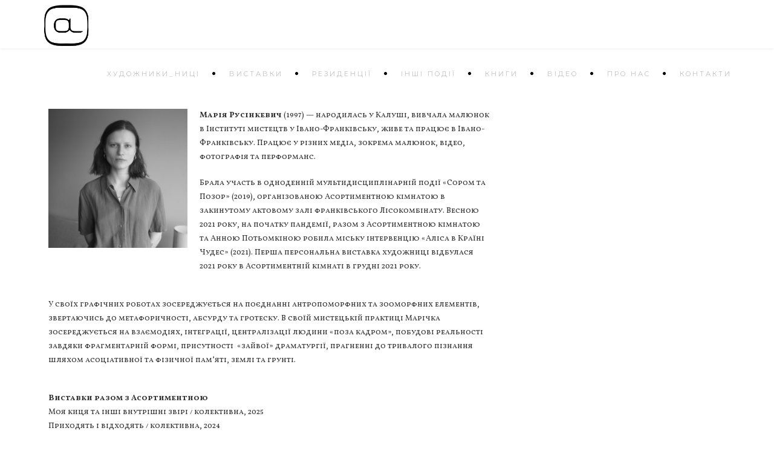

--- FILE ---
content_type: text/html; charset=UTF-8
request_url: https://asortymentna-kimnata.space/artists-marichka-rusinkevych/
body_size: 14372
content:
<!DOCTYPE html>
<!--[if IE 7]>
<html class="ie ie7" lang="uk">
<![endif]-->
<!--[if IE 8]>
<html class="ie ie8 no-js lt-ie9" lang="uk">
<![endif]-->
<!--[if !(IE 7) | !(IE 8) ]><!-->
<html lang="uk">
<!--<![endif]-->
<head>
	<meta charset="UTF-8">
	<meta name="viewport" content="width=device-width, initial-scale=1, maximum-scale=1">
	<link rel="profile" href="http://gmpg.org/xfn/11">
	<link rel="pingback" href="https://asortymentna-kimnata.space/xmlrpc.php">	
	
    <!-- Favicons
    ================================================== -->
    	
	
<title>Марічка Русінкевич &#8211; Асортиментна кімната</title>
<meta name='robots' content='max-image-preview:large' />
<link rel='dns-prefetch' href='//maps.googleapis.com' />
<link rel='dns-prefetch' href='//fonts.googleapis.com' />
<link rel='dns-prefetch' href='//s.w.org' />
<link rel='preconnect' href='https://fonts.gstatic.com' crossorigin />
<link rel="alternate" type="application/rss+xml" title="Асортиментна кімната &raquo; стрічка" href="https://asortymentna-kimnata.space/feed/" />
<link rel="alternate" type="application/rss+xml" title="Асортиментна кімната &raquo; Канал коментарів" href="https://asortymentna-kimnata.space/comments/feed/" />
<script type="text/javascript">
window._wpemojiSettings = {"baseUrl":"https:\/\/s.w.org\/images\/core\/emoji\/14.0.0\/72x72\/","ext":".png","svgUrl":"https:\/\/s.w.org\/images\/core\/emoji\/14.0.0\/svg\/","svgExt":".svg","source":{"concatemoji":"https:\/\/asortymentna-kimnata.space\/wp-includes\/js\/wp-emoji-release.min.js?ver=6.0.11"}};
/*! This file is auto-generated */
!function(e,a,t){var n,r,o,i=a.createElement("canvas"),p=i.getContext&&i.getContext("2d");function s(e,t){var a=String.fromCharCode,e=(p.clearRect(0,0,i.width,i.height),p.fillText(a.apply(this,e),0,0),i.toDataURL());return p.clearRect(0,0,i.width,i.height),p.fillText(a.apply(this,t),0,0),e===i.toDataURL()}function c(e){var t=a.createElement("script");t.src=e,t.defer=t.type="text/javascript",a.getElementsByTagName("head")[0].appendChild(t)}for(o=Array("flag","emoji"),t.supports={everything:!0,everythingExceptFlag:!0},r=0;r<o.length;r++)t.supports[o[r]]=function(e){if(!p||!p.fillText)return!1;switch(p.textBaseline="top",p.font="600 32px Arial",e){case"flag":return s([127987,65039,8205,9895,65039],[127987,65039,8203,9895,65039])?!1:!s([55356,56826,55356,56819],[55356,56826,8203,55356,56819])&&!s([55356,57332,56128,56423,56128,56418,56128,56421,56128,56430,56128,56423,56128,56447],[55356,57332,8203,56128,56423,8203,56128,56418,8203,56128,56421,8203,56128,56430,8203,56128,56423,8203,56128,56447]);case"emoji":return!s([129777,127995,8205,129778,127999],[129777,127995,8203,129778,127999])}return!1}(o[r]),t.supports.everything=t.supports.everything&&t.supports[o[r]],"flag"!==o[r]&&(t.supports.everythingExceptFlag=t.supports.everythingExceptFlag&&t.supports[o[r]]);t.supports.everythingExceptFlag=t.supports.everythingExceptFlag&&!t.supports.flag,t.DOMReady=!1,t.readyCallback=function(){t.DOMReady=!0},t.supports.everything||(n=function(){t.readyCallback()},a.addEventListener?(a.addEventListener("DOMContentLoaded",n,!1),e.addEventListener("load",n,!1)):(e.attachEvent("onload",n),a.attachEvent("onreadystatechange",function(){"complete"===a.readyState&&t.readyCallback()})),(e=t.source||{}).concatemoji?c(e.concatemoji):e.wpemoji&&e.twemoji&&(c(e.twemoji),c(e.wpemoji)))}(window,document,window._wpemojiSettings);
</script>
<style type="text/css">
img.wp-smiley,
img.emoji {
	display: inline !important;
	border: none !important;
	box-shadow: none !important;
	height: 1em !important;
	width: 1em !important;
	margin: 0 0.07em !important;
	vertical-align: -0.1em !important;
	background: none !important;
	padding: 0 !important;
}
</style>
	<link rel='stylesheet' id='wp-block-library-css'  href='https://asortymentna-kimnata.space/wp-includes/css/dist/block-library/style.min.css?ver=6.0.11' type='text/css' media='all' />
<style id='pdfemb-pdf-embedder-viewer-style-inline-css' type='text/css'>
.wp-block-pdfemb-pdf-embedder-viewer{max-width:none}

</style>
<style id='global-styles-inline-css' type='text/css'>
body{--wp--preset--color--black: #000000;--wp--preset--color--cyan-bluish-gray: #abb8c3;--wp--preset--color--white: #ffffff;--wp--preset--color--pale-pink: #f78da7;--wp--preset--color--vivid-red: #cf2e2e;--wp--preset--color--luminous-vivid-orange: #ff6900;--wp--preset--color--luminous-vivid-amber: #fcb900;--wp--preset--color--light-green-cyan: #7bdcb5;--wp--preset--color--vivid-green-cyan: #00d084;--wp--preset--color--pale-cyan-blue: #8ed1fc;--wp--preset--color--vivid-cyan-blue: #0693e3;--wp--preset--color--vivid-purple: #9b51e0;--wp--preset--gradient--vivid-cyan-blue-to-vivid-purple: linear-gradient(135deg,rgba(6,147,227,1) 0%,rgb(155,81,224) 100%);--wp--preset--gradient--light-green-cyan-to-vivid-green-cyan: linear-gradient(135deg,rgb(122,220,180) 0%,rgb(0,208,130) 100%);--wp--preset--gradient--luminous-vivid-amber-to-luminous-vivid-orange: linear-gradient(135deg,rgba(252,185,0,1) 0%,rgba(255,105,0,1) 100%);--wp--preset--gradient--luminous-vivid-orange-to-vivid-red: linear-gradient(135deg,rgba(255,105,0,1) 0%,rgb(207,46,46) 100%);--wp--preset--gradient--very-light-gray-to-cyan-bluish-gray: linear-gradient(135deg,rgb(238,238,238) 0%,rgb(169,184,195) 100%);--wp--preset--gradient--cool-to-warm-spectrum: linear-gradient(135deg,rgb(74,234,220) 0%,rgb(151,120,209) 20%,rgb(207,42,186) 40%,rgb(238,44,130) 60%,rgb(251,105,98) 80%,rgb(254,248,76) 100%);--wp--preset--gradient--blush-light-purple: linear-gradient(135deg,rgb(255,206,236) 0%,rgb(152,150,240) 100%);--wp--preset--gradient--blush-bordeaux: linear-gradient(135deg,rgb(254,205,165) 0%,rgb(254,45,45) 50%,rgb(107,0,62) 100%);--wp--preset--gradient--luminous-dusk: linear-gradient(135deg,rgb(255,203,112) 0%,rgb(199,81,192) 50%,rgb(65,88,208) 100%);--wp--preset--gradient--pale-ocean: linear-gradient(135deg,rgb(255,245,203) 0%,rgb(182,227,212) 50%,rgb(51,167,181) 100%);--wp--preset--gradient--electric-grass: linear-gradient(135deg,rgb(202,248,128) 0%,rgb(113,206,126) 100%);--wp--preset--gradient--midnight: linear-gradient(135deg,rgb(2,3,129) 0%,rgb(40,116,252) 100%);--wp--preset--duotone--dark-grayscale: url('#wp-duotone-dark-grayscale');--wp--preset--duotone--grayscale: url('#wp-duotone-grayscale');--wp--preset--duotone--purple-yellow: url('#wp-duotone-purple-yellow');--wp--preset--duotone--blue-red: url('#wp-duotone-blue-red');--wp--preset--duotone--midnight: url('#wp-duotone-midnight');--wp--preset--duotone--magenta-yellow: url('#wp-duotone-magenta-yellow');--wp--preset--duotone--purple-green: url('#wp-duotone-purple-green');--wp--preset--duotone--blue-orange: url('#wp-duotone-blue-orange');--wp--preset--font-size--small: 13px;--wp--preset--font-size--medium: 20px;--wp--preset--font-size--large: 36px;--wp--preset--font-size--x-large: 42px;}.has-black-color{color: var(--wp--preset--color--black) !important;}.has-cyan-bluish-gray-color{color: var(--wp--preset--color--cyan-bluish-gray) !important;}.has-white-color{color: var(--wp--preset--color--white) !important;}.has-pale-pink-color{color: var(--wp--preset--color--pale-pink) !important;}.has-vivid-red-color{color: var(--wp--preset--color--vivid-red) !important;}.has-luminous-vivid-orange-color{color: var(--wp--preset--color--luminous-vivid-orange) !important;}.has-luminous-vivid-amber-color{color: var(--wp--preset--color--luminous-vivid-amber) !important;}.has-light-green-cyan-color{color: var(--wp--preset--color--light-green-cyan) !important;}.has-vivid-green-cyan-color{color: var(--wp--preset--color--vivid-green-cyan) !important;}.has-pale-cyan-blue-color{color: var(--wp--preset--color--pale-cyan-blue) !important;}.has-vivid-cyan-blue-color{color: var(--wp--preset--color--vivid-cyan-blue) !important;}.has-vivid-purple-color{color: var(--wp--preset--color--vivid-purple) !important;}.has-black-background-color{background-color: var(--wp--preset--color--black) !important;}.has-cyan-bluish-gray-background-color{background-color: var(--wp--preset--color--cyan-bluish-gray) !important;}.has-white-background-color{background-color: var(--wp--preset--color--white) !important;}.has-pale-pink-background-color{background-color: var(--wp--preset--color--pale-pink) !important;}.has-vivid-red-background-color{background-color: var(--wp--preset--color--vivid-red) !important;}.has-luminous-vivid-orange-background-color{background-color: var(--wp--preset--color--luminous-vivid-orange) !important;}.has-luminous-vivid-amber-background-color{background-color: var(--wp--preset--color--luminous-vivid-amber) !important;}.has-light-green-cyan-background-color{background-color: var(--wp--preset--color--light-green-cyan) !important;}.has-vivid-green-cyan-background-color{background-color: var(--wp--preset--color--vivid-green-cyan) !important;}.has-pale-cyan-blue-background-color{background-color: var(--wp--preset--color--pale-cyan-blue) !important;}.has-vivid-cyan-blue-background-color{background-color: var(--wp--preset--color--vivid-cyan-blue) !important;}.has-vivid-purple-background-color{background-color: var(--wp--preset--color--vivid-purple) !important;}.has-black-border-color{border-color: var(--wp--preset--color--black) !important;}.has-cyan-bluish-gray-border-color{border-color: var(--wp--preset--color--cyan-bluish-gray) !important;}.has-white-border-color{border-color: var(--wp--preset--color--white) !important;}.has-pale-pink-border-color{border-color: var(--wp--preset--color--pale-pink) !important;}.has-vivid-red-border-color{border-color: var(--wp--preset--color--vivid-red) !important;}.has-luminous-vivid-orange-border-color{border-color: var(--wp--preset--color--luminous-vivid-orange) !important;}.has-luminous-vivid-amber-border-color{border-color: var(--wp--preset--color--luminous-vivid-amber) !important;}.has-light-green-cyan-border-color{border-color: var(--wp--preset--color--light-green-cyan) !important;}.has-vivid-green-cyan-border-color{border-color: var(--wp--preset--color--vivid-green-cyan) !important;}.has-pale-cyan-blue-border-color{border-color: var(--wp--preset--color--pale-cyan-blue) !important;}.has-vivid-cyan-blue-border-color{border-color: var(--wp--preset--color--vivid-cyan-blue) !important;}.has-vivid-purple-border-color{border-color: var(--wp--preset--color--vivid-purple) !important;}.has-vivid-cyan-blue-to-vivid-purple-gradient-background{background: var(--wp--preset--gradient--vivid-cyan-blue-to-vivid-purple) !important;}.has-light-green-cyan-to-vivid-green-cyan-gradient-background{background: var(--wp--preset--gradient--light-green-cyan-to-vivid-green-cyan) !important;}.has-luminous-vivid-amber-to-luminous-vivid-orange-gradient-background{background: var(--wp--preset--gradient--luminous-vivid-amber-to-luminous-vivid-orange) !important;}.has-luminous-vivid-orange-to-vivid-red-gradient-background{background: var(--wp--preset--gradient--luminous-vivid-orange-to-vivid-red) !important;}.has-very-light-gray-to-cyan-bluish-gray-gradient-background{background: var(--wp--preset--gradient--very-light-gray-to-cyan-bluish-gray) !important;}.has-cool-to-warm-spectrum-gradient-background{background: var(--wp--preset--gradient--cool-to-warm-spectrum) !important;}.has-blush-light-purple-gradient-background{background: var(--wp--preset--gradient--blush-light-purple) !important;}.has-blush-bordeaux-gradient-background{background: var(--wp--preset--gradient--blush-bordeaux) !important;}.has-luminous-dusk-gradient-background{background: var(--wp--preset--gradient--luminous-dusk) !important;}.has-pale-ocean-gradient-background{background: var(--wp--preset--gradient--pale-ocean) !important;}.has-electric-grass-gradient-background{background: var(--wp--preset--gradient--electric-grass) !important;}.has-midnight-gradient-background{background: var(--wp--preset--gradient--midnight) !important;}.has-small-font-size{font-size: var(--wp--preset--font-size--small) !important;}.has-medium-font-size{font-size: var(--wp--preset--font-size--medium) !important;}.has-large-font-size{font-size: var(--wp--preset--font-size--large) !important;}.has-x-large-font-size{font-size: var(--wp--preset--font-size--x-large) !important;}
</style>
<link rel='stylesheet' id='contact-form-7-css'  href='https://asortymentna-kimnata.space/wp-content/plugins/contact-form-7/includes/css/styles.css?ver=5.5.6.1' type='text/css' media='all' />
<link rel='stylesheet' id='rs-plugin-settings-css'  href='https://asortymentna-kimnata.space/wp-content/plugins/revslider/public/assets/css/settings.css?ver=5.4.8.1' type='text/css' media='all' />
<style id='rs-plugin-settings-inline-css' type='text/css'>
#rs-demo-id {}
</style>
<link rel='stylesheet' id='archi-fonts-css'  href='https://fonts.googleapis.com/css?family=Allura%7CDosis%3A200%2C300%2C400%2C500%2C600%2C700%2C800%7CMontserrat%3A100%2C100i%2C200%2C200i%2C300%2C300i%2C400%2C400i%2C500%2C500i%2C600%2C600i%2C700%2C700i%2C800%2C800i%2C900%2C900i%7COpen%2BSans%3A300%2C300i%2C400%2C400i%2C600%2C600i%2C700%2C700i%2C800%2C800i%7CPT%2BSans%3A400%2C400i%2C700%2C700i%7CRaleway%3A100%2C100i%2C200%2C200i%2C300%2C300i%2C400%2C400i%2C500%2C500i%2C600%2C600i%2C700%2C700i%2C800%2C800i%2C900%2C900i&#038;subset=cyrillic%2Ccyrillic-ext%2Cgreek%2Cgreek-ext%2Clatin-ext%2Cvietnamese' type='text/css' media='all' />
<link rel='stylesheet' id='archi-bootstrap-css'  href='https://asortymentna-kimnata.space/wp-content/themes/archi/css/bootstrap.css?ver=6.0.11' type='text/css' media='all' />
<link rel='stylesheet' id='archi-jpreloader-css'  href='https://asortymentna-kimnata.space/wp-content/themes/archi/css/jpreloader.css?ver=6.0.11' type='text/css' media='all' />
<link rel='stylesheet' id='archi-animate-css'  href='https://asortymentna-kimnata.space/wp-content/themes/archi/css/animate.css?ver=6.0.11' type='text/css' media='all' />
<link rel='stylesheet' id='archi-plugin-css'  href='https://asortymentna-kimnata.space/wp-content/themes/archi/css/plugin.css?ver=6.0.11' type='text/css' media='all' />
<link rel='stylesheet' id='archi-awesome-font-css'  href='https://asortymentna-kimnata.space/wp-content/themes/archi/fonts/font-awesome/css/font-awesome.css?ver=6.0.11' type='text/css' media='all' />
<link rel='stylesheet' id='archi-et-line-font-css'  href='https://asortymentna-kimnata.space/wp-content/themes/archi/fonts/et-line-font/style.css?ver=6.0.11' type='text/css' media='all' />
<link rel='stylesheet' id='archi-elegant-font-css'  href='https://asortymentna-kimnata.space/wp-content/themes/archi/fonts/elegant-font/style.css?ver=6.0.11' type='text/css' media='all' />
<link rel='stylesheet' id='archi-YTPlayer-css'  href='https://asortymentna-kimnata.space/wp-content/themes/archi/css/jquery.mb.YTPlayer.min.css?ver=6.0.11' type='text/css' media='all' />
<link rel='stylesheet' id='archi-style-css'  href='https://asortymentna-kimnata.space/wp-content/themes/archi/style.css?ver=25-10-2016' type='text/css' media='all' />
<link rel='stylesheet' id='archi-style-light-css'  href='https://asortymentna-kimnata.space/wp-content/themes/archi/css/light.css?ver=6.0.11' type='text/css' media='all' />
<link rel='stylesheet' id='dflip-style-css'  href='https://asortymentna-kimnata.space/wp-content/plugins/3d-flipbook-dflip-lite/assets/css/dflip.min.css?ver=2.3.75' type='text/css' media='all' />
<link rel='stylesheet' id='elementor-icons-css'  href='https://asortymentna-kimnata.space/wp-content/plugins/elementor/assets/lib/eicons/css/elementor-icons.min.css?ver=5.15.0' type='text/css' media='all' />
<link rel='stylesheet' id='elementor-frontend-css'  href='https://asortymentna-kimnata.space/wp-content/plugins/elementor/assets/css/frontend.min.css?ver=3.6.6' type='text/css' media='all' />
<link rel='stylesheet' id='elementor-post-1134-css'  href='https://asortymentna-kimnata.space/wp-content/uploads/elementor/css/post-1134.css?ver=1654865679' type='text/css' media='all' />
<link rel='stylesheet' id='elementor-global-css'  href='https://asortymentna-kimnata.space/wp-content/uploads/elementor/css/global.css?ver=1654865679' type='text/css' media='all' />
<link rel='stylesheet' id='elementor-post-5062-css'  href='https://asortymentna-kimnata.space/wp-content/uploads/elementor/css/post-5062.css?ver=1745506348' type='text/css' media='all' />
<link rel="preload" as="style" href="https://fonts.googleapis.com/css?family=Montserrat%20Alternates:200%7CMontserrat:300&#038;subset=cyrillic&#038;display=swap&#038;ver=1677252099" /><link rel="stylesheet" href="https://fonts.googleapis.com/css?family=Montserrat%20Alternates:200%7CMontserrat:300&#038;subset=cyrillic&#038;display=swap&#038;ver=1677252099" media="print" onload="this.media='all'"><noscript><link rel="stylesheet" href="https://fonts.googleapis.com/css?family=Montserrat%20Alternates:200%7CMontserrat:300&#038;subset=cyrillic&#038;display=swap&#038;ver=1677252099" /></noscript><link rel='stylesheet' id='google-fonts-1-css'  href='https://fonts.googleapis.com/css?family=Roboto%3A100%2C100italic%2C200%2C200italic%2C300%2C300italic%2C400%2C400italic%2C500%2C500italic%2C600%2C600italic%2C700%2C700italic%2C800%2C800italic%2C900%2C900italic%7CRoboto+Slab%3A100%2C100italic%2C200%2C200italic%2C300%2C300italic%2C400%2C400italic%2C500%2C500italic%2C600%2C600italic%2C700%2C700italic%2C800%2C800italic%2C900%2C900italic%7CVollkorn+SC%3A100%2C100italic%2C200%2C200italic%2C300%2C300italic%2C400%2C400italic%2C500%2C500italic%2C600%2C600italic%2C700%2C700italic%2C800%2C800italic%2C900%2C900italic&#038;display=auto&#038;subset=cyrillic&#038;ver=6.0.11' type='text/css' media='all' />
<script type='text/javascript' src='https://asortymentna-kimnata.space/wp-includes/js/jquery/jquery.min.js?ver=3.6.0' id='jquery-core-js'></script>
<script type='text/javascript' src='https://asortymentna-kimnata.space/wp-includes/js/jquery/jquery-migrate.min.js?ver=3.3.2' id='jquery-migrate-js'></script>
<script type='text/javascript' src='https://asortymentna-kimnata.space/wp-content/plugins/revslider/public/assets/js/jquery.themepunch.tools.min.js?ver=5.4.8.1' id='tp-tools-js'></script>
<script type='text/javascript' src='https://asortymentna-kimnata.space/wp-content/plugins/revslider/public/assets/js/jquery.themepunch.revolution.min.js?ver=5.4.8.1' id='revmin-js'></script>
<script type='text/javascript' src='https://maps.googleapis.com/maps/api/js?key=AIzaSyDZJDaC3vVJjxIi2QHgdctp3Acq8UR2Fgk&#038;ver=6.0.11' id='archi-maps-js-js'></script>
<script type='text/javascript' src='https://asortymentna-kimnata.space/wp-content/themes/archi/js/maplace.js?ver=6.0.11' id='archi-maplace-js'></script>
<script type='text/javascript' src='https://asortymentna-kimnata.space/wp-content/themes/archi/js/jquery.malihu.PageScroll2id.js?ver=6.0.11' id='archi-PageScroll2id-js'></script>
<link rel="https://api.w.org/" href="https://asortymentna-kimnata.space/wp-json/" /><link rel="alternate" type="application/json" href="https://asortymentna-kimnata.space/wp-json/wp/v2/pages/5062" /><link rel="EditURI" type="application/rsd+xml" title="RSD" href="https://asortymentna-kimnata.space/xmlrpc.php?rsd" />
<link rel="wlwmanifest" type="application/wlwmanifest+xml" href="https://asortymentna-kimnata.space/wp-includes/wlwmanifest.xml" /> 
<meta name="generator" content="WordPress 6.0.11" />
<link rel="canonical" href="https://asortymentna-kimnata.space/artists-marichka-rusinkevych/" />
<link rel='shortlink' href='https://asortymentna-kimnata.space/?p=5062' />
<link rel="alternate" type="application/json+oembed" href="https://asortymentna-kimnata.space/wp-json/oembed/1.0/embed?url=https%3A%2F%2Fasortymentna-kimnata.space%2Fartists-marichka-rusinkevych%2F" />
<link rel="alternate" type="text/xml+oembed" href="https://asortymentna-kimnata.space/wp-json/oembed/1.0/embed?url=https%3A%2F%2Fasortymentna-kimnata.space%2Fartists-marichka-rusinkevych%2F&#038;format=xml" />
<meta name="generator" content="Redux 4.4.18" />        
    <style type="text/css">    	
					/* Preload Colors */
			#jpreOverlay {background-color: #000000;}
			#jprePercentage {color: #111111;}
			#jpreBar{background-color: transparent;}
		
		/* Subheader Colors */
		#subheader{
			background-image:url(http://ak.loc:8888/wp-content/themes/archi/images/subheader-1.jpg); 			background-color:#222222;
		}
		#subheader h1, #subheader .crumb {
			color: #ECEFF3;
		}	

					/* Header Colors */
			@media only screen and (min-width: 993px) {		
				header, header.header-bg, .de-navbar-left header, .de-navbar-left #de-sidebar, .mainmenu li li a, .mainmenu li li li a{
				  background-color:transparent;
				}
				.de-navbar-left header .mainmenu li {
					border-color:#1B1B1B;
				}
				header.smaller, header.header-bg.small{
				  background-color:transparent !important;
				  border-bottom-color: transparent !important; 
				}
				.de-navbar-left header.smaller{background-color:transparent !important;}
				.no-subheader header{
					border-bottom-color: transparent; 
				}
				#mainmenu a, .mainmenu li li a, .mainmenu li li li a, .mainmenu li a {
					color: #AAAAAA;
				}
				header.smaller #mainmenu > li > a{
					color: #AAAAAA;
				}						
			}
			.de-navbar-left header {border-bottom: solid 0px transparent; }
		
			

		#mainmenu li a:after, #mainmenu li a.mPS2id-highlight, .mainmenu li a.mPS2id-highlight, .de-navbar-left header .mainmenu > li > a:hover,
		header.smaller #mainmenu li a.mPS2id-highlight {
			color: #000000;
		}
		nav ul#mainmenu > li.current-menu-ancestor > a, .mainmenu li.current-menu-item > a, nav ul.mainmenu > li.current-menu-ancestor > a, 
		#mainmenu > li > a:hover, #mainmenu > li.current-menu-item > a, header.smaller #mainmenu > li > a:hover, header.smaller #mainmenu > li.current-menu-item > a {
			color: #000000;opacity:1;
		}
		#mainmenu li.current-menu-ancestor li.current-menu-ancestor > a, #mainmenu li li.active > a,
		header.smaller #mainmenu li li a:hover, #mainmenu li li a:hover {
			background-color: #000000;color:#111;
		}

		/*Topbar Border Bottom Color */
		header .info {
			border-bottom-color: rgba(255,255,255,0.2);
			color: #FFFFFF;
		}
		header .info ul.social-list li i {
			color: #FFFFFF;
		}

		/* Content Colors */	
		.bg-color, .de_light .bg-fixed.bg-color,
		section.call-to-action,		
		.blog-list .date, .blog-read .date,
		.slider-info .text1,
		.btn-primary, .bg-id-color,
		.pagination .current,
		.pagination .current,
		.pagination .current:hover,
		.pagination .current:hover,
		.pagination .current:focus,
		.pagination .current span:focus, .dropcap,
		.fullwidthbanner-container a.btn,
		.feature-box-big-icon i,
		#testimonial-full, .icon-deco i,
		.blog-list .date-box .day,
		.bloglist .date-box .day,
		.feature-box-small-icon .border,
		.small-border, .team-box .small-border,	.date-post,
		.team-list .small-border,
		.de-team-list .small-border,
		.btn-line:hover,a.btn-line:hover,
		.btn-line.hover,a.btn-line.hover,
		.owl-arrow span, .de-progress .progress-bar,
		#btn-close-x:hover, .box-fx .info, .de_testi blockquote:before,
		.menu-sidebar-menu-container ul li.current_page_item a,
		.widget_nav_menu ul#services-list li:hover,
		.btn-more, .widget .small-border,
		.product img:hover, #btn-search, .form-submit #submit,
		#wp-calendar tbody td#today,
		.de_tab.tab_steps .de_nav li span,
		#services-list li a:hover,
		.de_light #services-list li.active,
		#services-list li.active, .button.btn.btn-line:hover,.woocommerce #respond input#submit, .woocommerce a.button, 
		.woocommerce button.button, .woocommerce input.button, .woocommerce .widget_price_filter .ui-slider .ui-slider-range,
		.woocommerce .widget_price_filter .ui-slider .ui-slider-handle, .woocommerce .widget_price_filter .ui-slider .ui-slider-handle,
		.woocommerce-cart .wc-proceed-to-checkout a.checkout-button, .woocommerce #respond input#submit.alt, .woocommerce a.button.alt, 
		.woocommerce button.button.alt, .woocommerce input.button.alt, .added_to_cart:hover, #back-to-top, .header-light #menu-btn:hover,
		.owl-theme .owl-controls .owl-buttons div, .mb_YTVTime, .socials-sharing a.socials-item:hover, a.btn-custom,
		header.side-header .social-icons-2 ul li a:hover, .pricing-dark.pricing-box .price-row,
		.mainmenu li li a:hover, #services-list li.current-menu-item a, .pricing-s1 .ribbon, #sidebar .widget .small-border {
			background-color:transparent;
		}
		.woocommerce-cart .wc-proceed-to-checkout a.checkout-button:hover, .woocommerce #respond input#submit.alt:hover, 
		.woocommerce a.button.alt:hover, .woocommerce button.button.alt:hover, .woocommerce input.button.alt:hover {
			background-color: #DAD8DA;
			color: #5D6F93;
		}
		.post-image .owl-theme .owl-controls .owl-page.active span, .pricing-dark.pricing-box .price-row, 
		.de_light .pricing-dark.pricing-box .price-row {
		   background-color:transparent !important;
		}

					#filters a:hover, .filters a:hover{background-color:#111;}
			#filters li.showchild > a, #filters a.selected, #filters a.selected:hover,
			.filters a.selected, .filters a.selected:hover {
				background-color:transparent;
				color: #111;
			}
		
		.feature-box i,
		.slider_text h1, .id-color,
		.pricing-box li h1,
		.title span, i.large:hover,
		.feature-box-small-icon-2 i, address div i,
		.pricing-dark .pricing-box li.price-row, .price,
		.dark .feature-box-small-icon i,
		a.btn-slider:after,
		.feature-box-small-icon i, a.btn-line:after,
		.team-list .social a,
		.de_contact_info i, .de_count,
		.dark .btn-line:hover:after, .dark a.btn-line:hover:after, .dark a.btn-line.hover:after,
		a.btn-text:after,
		.separator span  i,
		address div strong,
		address span strong,
		.de_testi_by, .pf_text,
		.dark .btn-line:after, .dark  a.btn-line:after, .crumb a,
		.post-info a, .comments_number, .date .c_reply a,
		.search-form:before, h3 b, .woocommerce .star-rating span,
		.woocommerce .star-rating:before, .woocommerce div.product p.price, .woocommerce div.product span.price,
		.woocommerce div.product .woocommerce-tabs ul.tabs li.active a, .de_light.woocommerce p.stars a,
		.de_light.woocommerce p.stars a, .pricing-box h1, .de_light .pricing-box h1, h1.title strong, header .info ul.social-list li a:hover i,
		header .info ul.info-list li span, header .info ul.info-list li strong, header .info ul.info-list li i, .added_to_cart:after,
		.portfolio-icon:hover, .portfolio-icon a:hover i, .de-navbar-left #subheader .crumb a, .mb_YTVPBar, .post-controls a:hover strong, 
		.folio-style2 .folio-info h3 a:hover, .text-slider .text-item b, .style-3 b, .share-holder .social-links.rounded-share-icons a:hover i,
		.woocommerce span.onsale, .woocommerce-info .showcoupon, .pricing-s1 .bottom i, .expand h4:after, ul.sidebar-style-2 li:hover a, ul.sidebar-style-2 li.active a
		{
			color:transparent;
		}

		ul.sidebar-style-2 li.active, ul.sidebar-style-2 li:hover {border-left-color:transparent;}
		.pricing-dark.pricing-box h1, .de_light .pricing-dark.pricing-box h1 {color: #fff;}

		.feature-box i,
		.pagination .current,
		.pagination .current,
		.pagination .current:hover,
		.pagination .current:hover,
		.pagination .current:focus,
		.pagination .current:focus
		.feature-box-big-icon i:after,
		.social-icons i,
		.btn-line:hover,a.btn-line:hover,
		.btn-line.hover,a.btn-line:hover,
		.product img:hover,
		.wpcf7 input[type=text]:focus,.wpcf7 input[type=email]:focus,.wpcf7 input[type=tel]:focus,.wpcf7 textarea:focus, #search:focus,
		.de_light .wpcf7  input[type=text]:focus,.de_light .wpcf7  input[type=tel]:focus,.de_light .wpcf7 textarea:focus,
		.de_light .wpcf7 #search:focus, .comment-form input[type='text']:focus,.comment-form input[type='email']:focus,.comment-form textarea:focus, 
		.socials-sharing a.socials-item:hover, .woocommerce span.onsale
		{
			border-color:transparent;
			outline: 0px;
		}

		.comment-form textarea:focus{
			border:1px solid transparent!important;
		}

		.box-fx .inner,
		.dark .box-fx .inner,
		.post-image,
		.arrow-up
		{
			border-bottom-color:transparent;
		}

		.arrow-down{
			border-top-color:transparent;
		}

		.callbacks_nav {
			background-color:transparent;
		}

		.de_tab .de_nav li span {
			border: 2px solid transparent;
		}

		.feature-box-big-icon i:after {
			border-color: transparent transparent; /*same colour as the lower of the bubble's gradient*/
		}

		.de_review li.active img{
			border:solid 4px transparent;
		}
		.post-text blockquote {
		    border-left: 5px solid transparent;
		}

		/**** Custom CSS Footer ****/		
		footer .widget_recent_entries li, footer .widget_archive li,
		footer .widget_categories li, footer .widget_nav_menu li, 
		footer .widget_pages li, footer .widget_meta li, address span {
		    border-bottom-color: #222222;    
		}

					/*CSS Code Disable or Enable Breadcrumb*/	
			#subheader .crumb {display:none;}
		
		@media only screen and (max-width: 992px) {
			/* Styling Mobile Side Navigation */
		    body.de-navbar-left .side-header, body.de-navbar-left  header.side-header .mainmenu{ 
		    			    }
		    body.de-navbar-left  header.side-header .mainmenu a{
		    			    }
		    body.de-navbar-left  header.side-header .mainmenu > li {
		    			    }
		    .mainmenu li ul{
		    			    }
		    .mainmenu li ul li a{
		    							    }
		    #menu-btn:hover{
		    	background: transparent;
		    }

		    /* Styling Mobile Header */
		    header.header-bg, header, header.transparent {
		    			    }
		    header #mainmenu li ul li:first-child, header #mainmenu li ul ul{
		    			    }
		    #mainmenu li, header #mainmenu li ul ul li:last-child{
		    			    }
		    #mainmenu li ul li a{
		    							    }
		    #mainmenu li a, #mainmenu li li a{
		    			    }
		    		    
			header #mainmenu li span{				
				background:url(http://ak.loc:8888/wp-content/themes/archi/images/ui/arrow-down.png) center no-repeat;				
			}			
			header #mainmenu li span.active{
				background:url(http://ak.loc:8888/wp-content/themes/archi/images/ui/arrow-up.png) center no-repeat;
			}
		}
    	    </style>
<meta name="generator" content="Powered by WPBakery Page Builder - drag and drop page builder for WordPress."/>
<!--[if lte IE 9]><link rel="stylesheet" type="text/css" href="https://asortymentna-kimnata.space/wp-content/plugins/js_composer/assets/css/vc_lte_ie9.min.css" media="screen"><![endif]--><style type="text/css" id="custom-background-css">
body.custom-background { background-color: #000000; }
</style>
	<meta name="generator" content="Powered by Slider Revolution 5.4.8.1 - responsive, Mobile-Friendly Slider Plugin for WordPress with comfortable drag and drop interface." />
<link rel="icon" href="https://asortymentna-kimnata.space/wp-content/uploads/2023/01/cropped-Asortymentna-Kimnata-Icon3-32x32.png" sizes="32x32" />
<link rel="icon" href="https://asortymentna-kimnata.space/wp-content/uploads/2023/01/cropped-Asortymentna-Kimnata-Icon3-192x192.png" sizes="192x192" />
<link rel="apple-touch-icon" href="https://asortymentna-kimnata.space/wp-content/uploads/2023/01/cropped-Asortymentna-Kimnata-Icon3-180x180.png" />
<meta name="msapplication-TileImage" content="https://asortymentna-kimnata.space/wp-content/uploads/2023/01/cropped-Asortymentna-Kimnata-Icon3-270x270.png" />
<script type="text/javascript">function setREVStartSize(e){									
						try{ e.c=jQuery(e.c);var i=jQuery(window).width(),t=9999,r=0,n=0,l=0,f=0,s=0,h=0;
							if(e.responsiveLevels&&(jQuery.each(e.responsiveLevels,function(e,f){f>i&&(t=r=f,l=e),i>f&&f>r&&(r=f,n=e)}),t>r&&(l=n)),f=e.gridheight[l]||e.gridheight[0]||e.gridheight,s=e.gridwidth[l]||e.gridwidth[0]||e.gridwidth,h=i/s,h=h>1?1:h,f=Math.round(h*f),"fullscreen"==e.sliderLayout){var u=(e.c.width(),jQuery(window).height());if(void 0!=e.fullScreenOffsetContainer){var c=e.fullScreenOffsetContainer.split(",");if (c) jQuery.each(c,function(e,i){u=jQuery(i).length>0?u-jQuery(i).outerHeight(!0):u}),e.fullScreenOffset.split("%").length>1&&void 0!=e.fullScreenOffset&&e.fullScreenOffset.length>0?u-=jQuery(window).height()*parseInt(e.fullScreenOffset,0)/100:void 0!=e.fullScreenOffset&&e.fullScreenOffset.length>0&&(u-=parseInt(e.fullScreenOffset,0))}f=u}else void 0!=e.minHeight&&f<e.minHeight&&(f=e.minHeight);e.c.closest(".rev_slider_wrapper").css({height:f})					
						}catch(d){console.log("Failure at Presize of Slider:"+d)}						
					};</script>
		<style type="text/css" id="wp-custom-css">
			/*
You can add your own CSS here.

Click the help icon above to learn more.
*/
		</style>
		<style id="archi_option-dynamic-css" title="dynamic-css" class="redux-options-output">h1{font-family:"Montserrat Alternates";font-weight:200;font-style:normal;}h2{font-family:"Montserrat Alternates";font-weight:200;font-style:normal;}h3{font-family:"Montserrat Alternates";font-weight:200;font-style:normal;}h4{font-family:"Montserrat Alternates";font-weight:200;font-style:normal;}h5{font-family:"Montserrat Alternates";font-weight:200;font-style:normal;}h6{font-family:"Montserrat Alternates";font-weight:200;font-style:normal;}#mainmenu a, .mainmenu li a{font-family:Montserrat;font-weight:300;font-style:normal;}#filters a, .filters a{color:#888;}#filters a:hover, .filters a:hover{color:#888;}footer, .subfooter{color:#CCCCCC;}footer{background-color:#000000;}.subfooter{background-color:#0B0B0B;}footer a, address span a, footer .widget_recent_entries li a, footer .widget_archive li a,footer .widget_categories li a, footer .widget_nav_menu li a, footer .widget_pages li a, footer .widget_meta li a{color:#ccc;}footer a:hover, address span a:hover, footer .widget_recent_entries li a:hover, footer .widget_archive li a:hover,footer .widget_categories li a:hover, footer .widget_nav_menu li a:hover, footer .widget_pages li a:hover, footer .widget_meta li a:hover{color:#ccc;}footer a:active, address span a:active, footer .widget_recent_entries li a:active, footer .widget_archive li a:active,footer .widget_categories li a:active, footer .widget_nav_menu li a:active, footer .widget_pages li a:active, footer .widget_meta li a:active{color:#ccc;}.social-icons ul li a{color:#fff;}.social-icons ul li a:hover{color:#333;}.social-icons ul li a:active{color:#333;}footer .main-footer, .de-navbar-left footer.footer-side-nav .mainfooter{padding-top:80px;padding-bottom:0px;}.subfooter, .de-navbar-left footer.footer-side-nav .subfooter{padding-top:30px;padding-bottom:20px;}#back-to-top{right:40px;bottom:40px;}body{font-family:Montserrat;font-weight:300;font-style:normal;}</style><noscript><style type="text/css"> .wpb_animate_when_almost_visible { opacity: 1; }</style></noscript></head>
<body class="page-template-default page page-id-5062 custom-background de_light no-subheader archi-theme-ver-3.6.6 wordpress-version-6.0.11 wpb-js-composer js-comp-ver-5.6 vc_responsive elementor-default elementor-kit-1134 elementor-page elementor-page-5062" >
<div id="wrapper">
    <!-- header begin -->
    <header class=" header-bg"> 
    
        <div class="container">
            <div class="row">
                <div class="col-md-12">
                    <div id="logo">
                        <a href="https://asortymentna-kimnata.space/">
                            <img  src="https://asortymentna-kimnata.space/wp-content/uploads/2023/02/Asortymentna-Kimnata-Icon3.png" alt="Асортиментна кімната">
                                                    </a>
                    </div>
                    <span id="menu-btn"></span>
                    <!-- mainmenu begin -->
                    <nav>
                                                <ul id="mainmenu" ><li id="menu-item-4871" class="menu-item menu-item-type-post_type menu-item-object-page menu-item-4871"><a  title="Художники_ниці" href="https://asortymentna-kimnata.space/artists/">Художники_ниці</a></li>
<li id="menu-item-1028" class="menu-item menu-item-type-post_type menu-item-object-page menu-item-1028"><a  title="Виставки" href="https://asortymentna-kimnata.space/events/exhibition-events/">Виставки</a></li>
<li id="menu-item-2310" class="menu-item menu-item-type-post_type menu-item-object-page menu-item-2310"><a  title="Резиденції" href="https://asortymentna-kimnata.space/rezydentsiyi/">Резиденції</a></li>
<li id="menu-item-1027" class="menu-item menu-item-type-post_type menu-item-object-page menu-item-1027"><a  title="Інші події" href="https://asortymentna-kimnata.space/events/education-events/">Інші події</a></li>
<li id="menu-item-4415" class="menu-item menu-item-type-post_type menu-item-object-page menu-item-4415"><a  title="Книги" href="https://asortymentna-kimnata.space/books/">Книги</a></li>
<li id="menu-item-2054" class="menu-item menu-item-type-post_type menu-item-object-page menu-item-has-children menu-item-2054 "><a  title="Відео" href="https://asortymentna-kimnata.space/%d0%bc%d0%b0%d1%82%d0%b5%d1%80%d1%96%d0%b0%d0%bb%d0%b8/">Відео </a>
<ul role="menu" class=" dropdown-menu">
	<li id="menu-item-1757" class="menu-item menu-item-type-post_type menu-item-object-page menu-item-1757"><a  title="Artist talk" href="https://asortymentna-kimnata.space/artist-talk/">Artist talk</a></li>
	<li id="menu-item-2046" class="menu-item menu-item-type-post_type menu-item-object-page menu-item-2046"><a  title="Музичні відео" href="https://asortymentna-kimnata.space/muzychni-video/">Музичні відео</a></li>
</ul>
</li>
<li id="menu-item-759" class="menu-item menu-item-type-post_type menu-item-object-page menu-item-has-children menu-item-759 "><a  title="Про нас" href="https://asortymentna-kimnata.space/about/">Про нас </a>
<ul role="menu" class=" dropdown-menu">
	<li id="menu-item-2334" class="menu-item menu-item-type-post_type menu-item-object-page menu-item-2334"><a  title="Команда" href="https://asortymentna-kimnata.space/komanda/">Команда</a></li>
	<li id="menu-item-6012" class="menu-item menu-item-type-post_type menu-item-object-page menu-item-6012"><a  title="Звіти" href="https://asortymentna-kimnata.space/zvity/">Звіти</a></li>
</ul>
</li>
<li id="menu-item-760" class="menu-item menu-item-type-post_type menu-item-object-page menu-item-760"><a  title="Контакти" href="https://asortymentna-kimnata.space/contact/">Контакти</a></li>
</ul>                       
                    </nav>
                </div>
                <!-- mainmenu close -->
            </div>
        </div>
    </header>
    <!-- header close -->

        <section class="no-subpage"></section>

<div id="content" class="sbar">
    <div class="container">
        <div class="row">  
            
        	<div class="col-md-8"> 
                                    <div id="post-5062" class="page-content post-5062 page type-page status-publish hentry">
                		                        
                                        			
                            		<div data-elementor-type="wp-page" data-elementor-id="5062" class="elementor elementor-5062">
									<section class="elementor-section elementor-top-section elementor-element elementor-element-e1d976e elementor-section-boxed elementor-section-height-default elementor-section-height-default" data-id="e1d976e" data-element_type="section">
						<div class="elementor-container elementor-column-gap-default">
					<div class="elementor-column elementor-col-33 elementor-top-column elementor-element elementor-element-692ac6d" data-id="692ac6d" data-element_type="column">
			<div class="elementor-widget-wrap elementor-element-populated">
								<div class="elementor-element elementor-element-439cbd0 elementor-widget elementor-widget-image" data-id="439cbd0" data-element_type="widget" data-widget_type="image.default">
				<div class="elementor-widget-container">
															<img width="1024" height="1024" src="https://asortymentna-kimnata.space/wp-content/uploads/2023/08/Instagram-post-66-4-1024x1024.png" class="attachment-large size-large" alt="" loading="lazy" srcset="https://asortymentna-kimnata.space/wp-content/uploads/2023/08/Instagram-post-66-4-1024x1024.png 1024w, https://asortymentna-kimnata.space/wp-content/uploads/2023/08/Instagram-post-66-4-300x300.png 300w, https://asortymentna-kimnata.space/wp-content/uploads/2023/08/Instagram-post-66-4-150x150.png 150w, https://asortymentna-kimnata.space/wp-content/uploads/2023/08/Instagram-post-66-4-768x768.png 768w, https://asortymentna-kimnata.space/wp-content/uploads/2023/08/Instagram-post-66-4.png 1080w" sizes="(max-width: 1024px) 100vw, 1024px" />															</div>
				</div>
					</div>
		</div>
				<div class="elementor-column elementor-col-66 elementor-top-column elementor-element elementor-element-b4eb587" data-id="b4eb587" data-element_type="column">
			<div class="elementor-widget-wrap elementor-element-populated">
								<div class="elementor-element elementor-element-c4ce83a elementor-widget elementor-widget-text-editor" data-id="c4ce83a" data-element_type="widget" data-widget_type="text-editor.default">
				<div class="elementor-widget-container">
							<p><span style="font-weight: 400; color: #333333;"><strong>Марія Русінкевич</strong> (1997) — народилась у Калуші, вивчала малюнок в Інституті мистецтв у Івано-Франківську, живе та працює в Івано-Франківську. Працює у різних медіа, зокрема малюнок, відео, фотографія та перформанс. </span></p><p><span style="font-weight: 400;"><span style="color: #333333;">Брала участь в одноденній мультидисциплінарній події «Сором та Позор» (2019), організованою Асортиментною кімнатою в закинутому актовому залі франківського Лісокомбінату. Весною 2021 року, на початку пандемії, разом з Асортиментною кімнатою та Анною Потьомкіною робила міську інтервенцію «Аліса в Країні Чудес» (2021). Перша персональна виставка художниці відбулася 2021 року в Асортиментній кімнаті в грудні 2021 року.</span> </span></p>						</div>
				</div>
					</div>
		</div>
							</div>
		</section>
				<section class="elementor-section elementor-top-section elementor-element elementor-element-331f014 elementor-section-boxed elementor-section-height-default elementor-section-height-default" data-id="331f014" data-element_type="section">
						<div class="elementor-container elementor-column-gap-default">
					<div class="elementor-column elementor-col-100 elementor-top-column elementor-element elementor-element-f34701c" data-id="f34701c" data-element_type="column">
			<div class="elementor-widget-wrap elementor-element-populated">
								<div class="elementor-element elementor-element-4ecd5fc elementor-widget elementor-widget-text-editor" data-id="4ecd5fc" data-element_type="widget" data-widget_type="text-editor.default">
				<div class="elementor-widget-container">
							<p><span style="font-weight: 400; color: #333333;">У своїх графічних роботах зосереджується на поєднанні антропоморфних та зооморфних елементів, звертаючись до метафоричності, абсурду та гротеску. В своїй мистецькій практиці Марічка зосереджується на взаємодіях, інтеграції, централізації людини «поза кадром», побудові реальності завдяки фрагментарній формі, присутності  «зайвої» драматургії, прагненні до тривалого пізнання шляхом асоціативної та фізичної пам&#8217;яті, землі та грунті.</span></p>						</div>
				</div>
					</div>
		</div>
							</div>
		</section>
				<section class="elementor-section elementor-top-section elementor-element elementor-element-d3e7a58 elementor-section-boxed elementor-section-height-default elementor-section-height-default" data-id="d3e7a58" data-element_type="section">
						<div class="elementor-container elementor-column-gap-default">
					<div class="elementor-column elementor-col-100 elementor-top-column elementor-element elementor-element-2c0c022" data-id="2c0c022" data-element_type="column">
			<div class="elementor-widget-wrap elementor-element-populated">
								<div class="elementor-element elementor-element-4317064 elementor-widget elementor-widget-text-editor" data-id="4317064" data-element_type="widget" data-widget_type="text-editor.default">
				<div class="elementor-widget-container">
							<p><span style="color: #333333;"><strong>Виставки разом з <span style="color: #333333;">Асортиментною</span><br /></strong><a style="color: #333333;" href="https://asortymentna-kimnata.space/moia-kytsia/">Моя киця та інші внутрішні звірі / колективна, 2025</a><a style="color: #333333;" href="https://asortymentna-kimnata.space/prykhodiat-i-vidkhodiat/"><br /></a><a style="color: #333333;" href="https://asortymentna-kimnata.space/frankivskiy-zhinochyi-videoart/">Приходять і відходять / колективна, 2024</a><a style="color: #333333;" href="https://asortymentna-kimnata.space/prykhodiat-i-vidkhodiat/"><br /></a><a style="color: #333333;" href="https://asortymentna-kimnata.space/prykhodiat-i-vidkhodiat/">Приходять і відходять / колективна в Одеському художньому музеї, 2024</a><a style="color: #333333;" href="https://asortymentna-kimnata.space/poky-ne-pizno-byisia-holovoiu-ob-lid/">Поки не пізно — бийся головою об лід! / колекивна, 2023</a><br /><a style="color: #333333;" href="https://asortymentna-kimnata.space/kyiv-biennial-2023-in-frankivsk/">Kyiv Biennial, Ivano-Frankivsk, Ukraine: On the Periphery of War / колективна, 2023</a></span><br /><span style="color: #333333;"><a style="color: #333333;" href="https://asortymentna-kimnata.space/mariarusinkevych/"><span style="font-weight: 400;">Виставка Марічки Русінкевич / персональна, 2021</span></a><br /><a style="color: #333333;" href="https://asortymentna-kimnata.space/shame/"><span style="font-weight: 400;">Сором та позор / 2019</span></a><br /></span></p><p><span style="color: #333333;"><strong>Резиденції разом з Асортиментною<br /></strong><a style="color: #333333;" href="https://asortymentna-kimnata.space/sparks_in_the_dark/"><span style="font-weight: 400;">Sparks in the dark, Тімішоара, Румунія</span></a></span><br /><span style="font-weight: 400; color: #333333;">Периферії, серпень 2023, Хата-Майстерня</span></p><p><span style="color: #333333;"><strong>Тексти на post impreza<br /></strong><span style="font-weight: 400;"><a style="color: #333333;" href="https://postimpreza.org/talsk/mariia-rusinkevych-khoroshymy-my-zavzhdy-mozhemo-buty-a-ot-smilyvymy-treba-shche-navazhytysia">Хорошими ми завжди можемо бути, а от сміливими ще треба було наважитися</a> </span></span></p>						</div>
				</div>
					</div>
		</div>
							</div>
		</section>
				<section class="elementor-section elementor-top-section elementor-element elementor-element-84ba84e elementor-section-boxed elementor-section-height-default elementor-section-height-default" data-id="84ba84e" data-element_type="section">
						<div class="elementor-container elementor-column-gap-default">
					<div class="elementor-column elementor-col-100 elementor-top-column elementor-element elementor-element-1e70642" data-id="1e70642" data-element_type="column">
			<div class="elementor-widget-wrap elementor-element-populated">
								<div class="elementor-element elementor-element-02298db elementor-widget elementor-widget-text-editor" data-id="02298db" data-element_type="widget" data-widget_type="text-editor.default">
				<div class="elementor-widget-container">
							<p><strong><span style="color: #333333;">Роботи</span></strong></p>						</div>
				</div>
					</div>
		</div>
							</div>
		</section>
				<section class="elementor-section elementor-top-section elementor-element elementor-element-68f0e41 elementor-section-boxed elementor-section-height-default elementor-section-height-default" data-id="68f0e41" data-element_type="section">
						<div class="elementor-container elementor-column-gap-default">
					<div class="elementor-column elementor-col-100 elementor-top-column elementor-element elementor-element-dad68e6" data-id="dad68e6" data-element_type="column">
			<div class="elementor-widget-wrap elementor-element-populated">
								<div class="elementor-element elementor-element-e7e9512 elementor-arrows-position-inside elementor-pagination-position-outside elementor-widget elementor-widget-image-carousel" data-id="e7e9512" data-element_type="widget" data-settings="{&quot;navigation&quot;:&quot;both&quot;,&quot;autoplay&quot;:&quot;yes&quot;,&quot;pause_on_hover&quot;:&quot;yes&quot;,&quot;pause_on_interaction&quot;:&quot;yes&quot;,&quot;autoplay_speed&quot;:5000,&quot;infinite&quot;:&quot;yes&quot;,&quot;speed&quot;:500}" data-widget_type="image-carousel.default">
				<div class="elementor-widget-container">
					<div class="elementor-image-carousel-wrapper swiper-container" dir="ltr">
			<div class="elementor-image-carousel swiper-wrapper">
								<div class="swiper-slide"><figure class="swiper-slide-inner"><img class="swiper-slide-image" src="https://asortymentna-kimnata.space/wp-content/uploads/2023/08/IMG_2770-scaled.jpg" alt="IMG_2770" /></figure></div><div class="swiper-slide"><figure class="swiper-slide-inner"><img class="swiper-slide-image" src="https://asortymentna-kimnata.space/wp-content/uploads/2023/08/IMG_7322-1-scaled.jpg" alt="IMG_7322 (1)" /></figure></div><div class="swiper-slide"><figure class="swiper-slide-inner"><img class="swiper-slide-image" src="https://asortymentna-kimnata.space/wp-content/uploads/2023/08/photo_2022-09-05_11-09-56-1.jpg" alt="photo_2022-09-05_11-09-56" /></figure></div><div class="swiper-slide"><figure class="swiper-slide-inner"><img class="swiper-slide-image" src="https://asortymentna-kimnata.space/wp-content/uploads/2023/08/IMG_6124-2-scaled.jpg" alt="IMG_6124 (2)" /></figure></div><div class="swiper-slide"><figure class="swiper-slide-inner"><img class="swiper-slide-image" src="https://asortymentna-kimnata.space/wp-content/uploads/2023/08/IMG_2528-2-scaled.jpg" alt="IMG_2528 (2)" /></figure></div><div class="swiper-slide"><figure class="swiper-slide-inner"><img class="swiper-slide-image" src="https://asortymentna-kimnata.space/wp-content/uploads/2023/08/Instagram-post-67-1-2.png" alt="Instagram post - 67 (1)" /></figure></div><div class="swiper-slide"><figure class="swiper-slide-inner"><img class="swiper-slide-image" src="https://asortymentna-kimnata.space/wp-content/uploads/2023/08/Instagram-post-71-1-1.png" alt="Instagram post - 71 (1)" /></figure></div>			</div>
												<div class="swiper-pagination"></div>
													<div class="elementor-swiper-button elementor-swiper-button-prev">
						<i aria-hidden="true" class="eicon-chevron-left"></i>						<span class="elementor-screen-only">Previous</span>
					</div>
					<div class="elementor-swiper-button elementor-swiper-button-next">
						<i aria-hidden="true" class="eicon-chevron-right"></i>						<span class="elementor-screen-only">Next</span>
					</div>
									</div>
				</div>
				</div>
					</div>
		</div>
							</div>
		</section>
							</div>
		                                                                        		                
                    </div> 
                        	</div>

        	                <div class="col-md-4">
                                  </div>
                       
        	
        </div>
    </div>
</div>

	<!-- footer begin -->
	<footer class="no-padding" >
		
		
		<div class="subfooter ">
			<div class="container">
				<div class="row">
										<div class="col-md-6">
						© Асортимента кімната, 2023. Усі права захищені                     
					</div>

											<div class="col-md-6 text-right">
							<div class="social-icons">
								<ul>
									                                    
										<li><a target="_blank" href="https://www.facebook.com/asortymentna.kimnata"><i class="fa fa-facebook"></i></a></li>                                    
									                                
									                                
																																				                                
									                                    
										<li><a target="_blank" href="https://www.youtube.com/c/%D0%86%D0%BD%D1%88%D0%B0%D0%9E%D1%81%D0%B2%D1%96%D1%82%D0%B0/playlists?view=50&#038;sort=dd&#038;shelf_id=5"><i class="fa fa-youtube"></i></a></li>                                    
									  
																		                                                            
									                               
																			<li><a target="_blank" href="https://www.instagram.com/asortymentna_kimnata/"><i class="fa fa-instagram"></i></a></li>
									  
																																																															 
	                            </ul>                                  
							</div>
						</div>  
					                      
				</div>
			</div>
		</div>

		<a id="back-to-top" href="#" class="show"></a>
	</footer>

</div><!-- #wrapper -->

    
        <script type="text/javascript">
            window.jQuery = window.$ = jQuery;
            (function ($) {
                "use strict";
                                /* Page Scroll to id fn call */
                jQuery("#mainmenu li a[href^='#'],a[href^='#']:not(.woocommerce-tabs ul li a, .vc_tta-panel-heading a, .vc_tta-tabs-list li a), a.scroll-to").mPageScroll2id({
                    highlightSelector: "#mainmenu li a",
                    offset: 68,
                    scrollSpeed: 750,
                    scrollEasing: "easeInOutCubic"
                });
                
                /* Enable/Disable Animate Scroll on Desktop and Mobile */
                                                jQuery(document).ready(function () {
                    'use strict';
                    new WOW().init();
                });
                                
            })(jQuery);
        </script>
        <script type='text/javascript' src='https://asortymentna-kimnata.space/wp-includes/js/dist/vendor/regenerator-runtime.min.js?ver=0.13.9' id='regenerator-runtime-js'></script>
<script type='text/javascript' src='https://asortymentna-kimnata.space/wp-includes/js/dist/vendor/wp-polyfill.min.js?ver=3.15.0' id='wp-polyfill-js'></script>
<script type='text/javascript' id='contact-form-7-js-extra'>
/* <![CDATA[ */
var wpcf7 = {"api":{"root":"https:\/\/asortymentna-kimnata.space\/wp-json\/","namespace":"contact-form-7\/v1"}};
/* ]]> */
</script>
<script type='text/javascript' src='https://asortymentna-kimnata.space/wp-content/plugins/contact-form-7/includes/js/index.js?ver=5.5.6.1' id='contact-form-7-js'></script>
<script type='text/javascript' src='https://asortymentna-kimnata.space/wp-content/themes/archi/js/jpreLoader.js?ver=6.0.11' id='archi-jpreLoader-js'></script>
<script type='text/javascript' src='https://asortymentna-kimnata.space/wp-content/themes/archi/js/bootstrap.min.js?ver=6.0.11' id='archi-bootstrap-js-js'></script>
<script type='text/javascript' src='https://asortymentna-kimnata.space/wp-content/plugins/js_composer/assets/lib/bower/isotope/dist/isotope.pkgd.min.js?ver=5.6' id='isotope-js'></script>
<script type='text/javascript' src='https://asortymentna-kimnata.space/wp-content/themes/archi/js/total1.js?ver=6.0.11' id='archi-total-js'></script>
<script type='text/javascript' src='https://asortymentna-kimnata.space/wp-content/themes/archi/js/classie.js?ver=6.0.11' id='archi-classie-js'></script>
<script type='text/javascript' src='https://asortymentna-kimnata.space/wp-content/themes/archi/js/wow.min.js?ver=6.0.11' id='archi-wow-js-js'></script>
<script type='text/javascript' src='https://asortymentna-kimnata.space/wp-content/themes/archi/js/designesia.js?ver=6.0.11' id='archi-custom-js'></script>
<script type='text/javascript' src='https://asortymentna-kimnata.space/wp-content/plugins/3d-flipbook-dflip-lite/assets/js/dflip.min.js?ver=2.3.75' id='dflip-script-js'></script>
<script type='text/javascript' src='https://asortymentna-kimnata.space/wp-content/plugins/elementor/assets/js/webpack.runtime.min.js?ver=3.6.6' id='elementor-webpack-runtime-js'></script>
<script type='text/javascript' src='https://asortymentna-kimnata.space/wp-content/plugins/elementor/assets/js/frontend-modules.min.js?ver=3.6.6' id='elementor-frontend-modules-js'></script>
<script type='text/javascript' src='https://asortymentna-kimnata.space/wp-content/plugins/elementor/assets/lib/waypoints/waypoints.min.js?ver=4.0.2' id='elementor-waypoints-js'></script>
<script type='text/javascript' src='https://asortymentna-kimnata.space/wp-includes/js/jquery/ui/core.min.js?ver=1.13.1' id='jquery-ui-core-js'></script>
<script type='text/javascript' id='elementor-frontend-js-before'>
var elementorFrontendConfig = {"environmentMode":{"edit":false,"wpPreview":false,"isScriptDebug":false},"i18n":{"shareOnFacebook":"Share on Facebook","shareOnTwitter":"Share on Twitter","pinIt":"Pin it","download":"Download","downloadImage":"Download image","fullscreen":"Fullscreen","zoom":"Zoom","share":"Share","playVideo":"Play Video","previous":"Previous","next":"Next","close":"Close"},"is_rtl":false,"breakpoints":{"xs":0,"sm":480,"md":768,"lg":1025,"xl":1440,"xxl":1600},"responsive":{"breakpoints":{"mobile":{"label":"Mobile","value":767,"default_value":767,"direction":"max","is_enabled":true},"mobile_extra":{"label":"Mobile Extra","value":880,"default_value":880,"direction":"max","is_enabled":false},"tablet":{"label":"Tablet","value":1024,"default_value":1024,"direction":"max","is_enabled":true},"tablet_extra":{"label":"Tablet Extra","value":1200,"default_value":1200,"direction":"max","is_enabled":false},"laptop":{"label":"Laptop","value":1366,"default_value":1366,"direction":"max","is_enabled":false},"widescreen":{"label":"Widescreen","value":2400,"default_value":2400,"direction":"min","is_enabled":false}}},"version":"3.6.6","is_static":false,"experimentalFeatures":{"e_dom_optimization":true,"e_optimized_assets_loading":true,"a11y_improvements":true,"e_import_export":true,"e_hidden_wordpress_widgets":true,"landing-pages":true,"elements-color-picker":true,"favorite-widgets":true,"admin-top-bar":true},"urls":{"assets":"https:\/\/asortymentna-kimnata.space\/wp-content\/plugins\/elementor\/assets\/"},"settings":{"page":[],"editorPreferences":[]},"kit":{"active_breakpoints":["viewport_mobile","viewport_tablet"],"global_image_lightbox":"yes","lightbox_enable_counter":"yes","lightbox_enable_fullscreen":"yes","lightbox_enable_zoom":"yes","lightbox_enable_share":"yes","lightbox_title_src":"title","lightbox_description_src":"description"},"post":{"id":5062,"title":"%D0%9C%D0%B0%D1%80%D1%96%D1%87%D0%BA%D0%B0%20%D0%A0%D1%83%D1%81%D1%96%D0%BD%D0%BA%D0%B5%D0%B2%D0%B8%D1%87%20%E2%80%93%20%D0%90%D1%81%D0%BE%D1%80%D1%82%D0%B8%D0%BC%D0%B5%D0%BD%D1%82%D0%BD%D0%B0%20%D0%BA%D1%96%D0%BC%D0%BD%D0%B0%D1%82%D0%B0","excerpt":"","featuredImage":false}};
</script>
<script type='text/javascript' src='https://asortymentna-kimnata.space/wp-content/plugins/elementor/assets/js/frontend.min.js?ver=3.6.6' id='elementor-frontend-js'></script>
        <script data-cfasync="false">
          var dFlipLocation = 'https://asortymentna-kimnata.space/wp-content/plugins/3d-flipbook-dflip-lite/assets/';
          var dFlipWPGlobal = {"text":{"toggleSound":"Turn on\/off Sound","toggleThumbnails":"Toggle Thumbnails","toggleOutline":"Toggle Outline\/Bookmark","previousPage":"Previous Page","nextPage":"Next Page","toggleFullscreen":"Toggle Fullscreen","zoomIn":"Zoom In","zoomOut":"Zoom Out","toggleHelp":"Toggle Help","singlePageMode":"Single Page Mode","doublePageMode":"Double Page Mode","downloadPDFFile":"Download PDF File","gotoFirstPage":"Goto First Page","gotoLastPage":"Goto Last Page","share":"Share","mailSubject":"I wanted you to see this FlipBook","mailBody":"Check out this site {{url}}","loading":"DearFlip: Loading "},"viewerType":"flipbook","moreControls":"download,pageMode,startPage,endPage,sound","hideControls":"","scrollWheel":"false","backgroundColor":"#777","backgroundImage":"","height":"auto","paddingLeft":"20","paddingRight":"20","controlsPosition":"bottom","duration":800,"soundEnable":"true","enableDownload":"true","showSearchControl":"false","showPrintControl":"false","enableAnnotation":false,"enableAnalytics":"false","webgl":"true","hard":"none","maxTextureSize":"1600","rangeChunkSize":"524288","zoomRatio":1.5,"stiffness":3,"pageMode":"0","singlePageMode":"0","pageSize":"0","autoPlay":"false","autoPlayDuration":5000,"autoPlayStart":"false","linkTarget":"2","sharePrefix":"flipbook-"};
        </script>
      </body>
</html>

--- FILE ---
content_type: text/css
request_url: https://asortymentna-kimnata.space/wp-content/uploads/elementor/css/post-5062.css?ver=1745506348
body_size: 14
content:
.elementor-5062 .elementor-element.elementor-element-c4ce83a{font-family:"Vollkorn SC", Sans-serif;font-weight:400;}.elementor-5062 .elementor-element.elementor-element-4ecd5fc{font-family:"Vollkorn SC", Sans-serif;font-weight:400;}.elementor-5062 .elementor-element.elementor-element-4317064{font-family:"Vollkorn SC", Sans-serif;font-weight:400;}.elementor-5062 .elementor-element.elementor-element-02298db{font-family:"Vollkorn SC", Sans-serif;font-weight:400;}